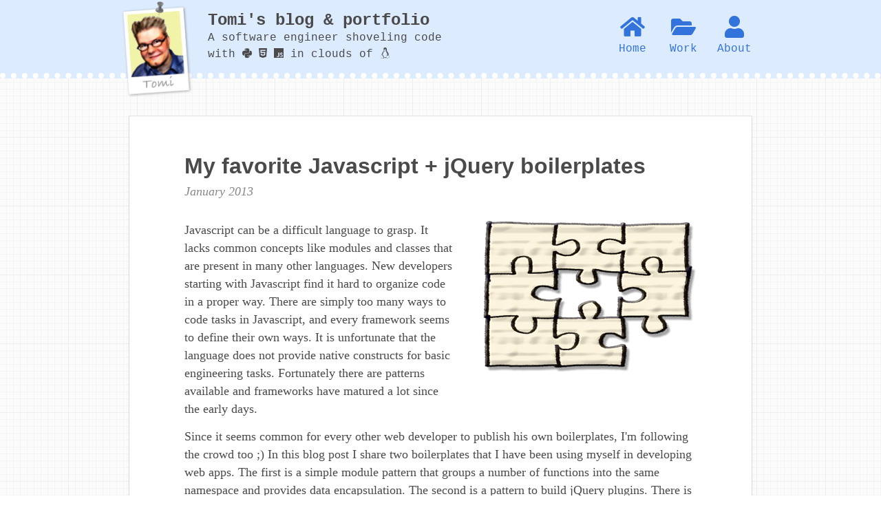

--- FILE ---
content_type: text/html; charset=utf-8
request_url: https://tomicloud.com/2013/01/js-jquery-boilerplates
body_size: 6364
content:
<!DOCTYPE html><html lang="en"><head>
          <title>My favorite Javascript + jQuery boilerplates</title>
        <meta charset="utf-8">
    <meta http-equiv="X-UA-Compatible" content="IE=edge">
    <meta name="viewport" content="width=device-width, initial-scale=1">


    <meta name="theme-color" content="#ddebff">
    <meta name="apple-mobile-web-app-status-bar-style" content="black-translucent">

    <link rel="icon" type="image/png" href="/theme/img/favicon16.png" sizes="16x16">
    <link rel="icon" type="image/png" href="/theme/img/favicon32.png" sizes="32x32">
    <link rel="apple-touch-icon" type="image/png" href="/theme/img/apple-touch-icon-tomi-180.png">


    <link rel="stylesheet" type="text/css" href="/theme/bulma.min.css">
    <link rel="stylesheet" type="text/css" href="/theme/blog.min.css">

    <link rel="stylesheet" href="https://use.fontawesome.com/releases/v5.3.1/css/all.css" integrity="sha384-mzrmE5qonljUremFsqc01SB46JvROS7bZs3IO2EmfFsd15uHvIt+Y8vEf7N7fWAU" crossorigin="anonymous">

  <meta property="og:title" content="My favorite Javascript + jQuery boilerplates">

    <meta property="og:description" content="My favorite boilerplates for Javascript and jQuery. Plus simple dynamic loading of scripts. And a demo.">

	<meta property="og:image" content="https://tomicloud.com/static/imgmain/puzzle.png">


    <meta name="description" content="My favorite boilerplates for Javascript and jQuery. Plus simple dynamic loading of scripts. And a demo.">


    <link rel="stylesheet" type="text/css" href="/theme/vs.css">
</head>



<body>
    <nav class="navbar">
        <div class="container">
            <div class="navbar-brand">

                <a class="navbar-item" href="/" title="Me!">
                    <div class="frame"></div>
                    <img class="frame" src="/theme/img/tomi-frame.png" alt="Tomi Mickelsson">
                    </a>
                <div class="navbar-item">
                        <div>
                        <h1 class="title">Tomi's blog &amp; portfolio</h1>
                        <p class="is-hidden-mobile">A software engineer shoveling code<br>with
                        <i class="fab fa-python"></i>
                        <i class="fab fa-html5"></i>
                        <i class="fab fa-js"></i>
                        in clouds of
                        <i class="fab fa-linux"></i>
                        </p>
                        </div>
                </div>
                <span class="navbar-burger burger" data-target="navimenu">
                <span></span>
                <span></span>
                <span></span>
                </span>
            </div>
            <div id="navimenu" class="navbar-menu">
                <div class="navbar-end">
                    <a class="navbar-item is-active" href="/"><div>
                        <i class="fas fa-home fa-2x"></i><p>Home</p>
                    </div></a>
                    <a class="navbar-item is-active" href="/work"><div>
                        <i class="fas fa-folder-open fa-2x"></i><p>Work</p>
                    </div></a>
                    <a class="navbar-item is-active" href="/about"><div>
                        <i class="fas fa-user fa-2x"></i><p>About</p>
                    </div></a>
                </div>
            </div>
        </div>
    </nav>


    <section class="">
    <div class="container">
    <div class="mybox">

    <h1 class="">My favorite Javascript + jQuery boilerplates</h1>

    <p class="date">January 2013</p>

    <p><img src="/static/imgmain/puzzle.png" class="title"></p>
<p>Javascript can be a difficult language to grasp. It lacks common concepts like
modules and classes that are present in many other languages. New developers
starting with Javascript find it hard to organize code in a proper way.  There
are simply too many ways to code tasks in Javascript, and every framework
seems to define their own ways.  It is unfortunate that the language does not
provide native constructs for basic engineering tasks. Fortunately there are
patterns available and frameworks have matured a lot since the early days.</p>
<p>Since it seems common for every other web developer to publish his own
boilerplates, I'm following the crowd too ;) In this blog post I share two
boilerplates that I have been using myself in developing web apps. The first
is a simple module pattern that groups a number of functions into the same
namespace and provides data encapsulation.  The second is a pattern to build
jQuery plugins.  There is nothing really major here that hasn't already seen
the light elsewhere; these are just my favorite ways to organize code in
Javascript.</p>
<h2>My Javascript module boilerplate</h2>
<p>Most likely you knew this already: One of the <a href="http://oreilly.com/javascript/excerpts/javascript-good-parts/awful-parts.html">worst
parts</a>
of Javascript is the reliance on a single global namespace.  Every function of
a script is imported to the global namespace (bound to the "window" object).
If you have a lot of scripts, you can end up with name collisions with all
kinds of hard to debug surprises. Scripts can't have functions with the same
name. This is bad. Every module should really exist in a private namespace.
Data encapsulation and privacy are the first lessons learned at school, right?</p>
<p>While Javascript does not have a language level construct for constructing
modules, it does provide a way to group functions and data in a private
namespace.  By using <code>Javascript's most powerful feature</code>,
<a href="http://jibbering.com/faq/notes/closures/">closures</a> , it is possible to
create an anonymous function, invoke it immediately and create a closure of
functions and data. At first the construct looks awkward but it does the job.
This pattern is called the <a href="http://www.adequatelygood.com/2010/3/JavaScript-Module-Pattern-In-Depth">module
pattern</a>.</p>
<p>There are actually many variances of module patterns in the net. My preferred
version is the <a href="http://addyosmani.com/resources/essentialjsdesignpatterns/book/#revealingmodulepatternjavascript">The Revealing Module Pattern</a>.
It is simple and easy for the eyes:</p>
<div class="highlight"><pre><span></span><code><span class="c1">// mymodule.js - a naive example module with 2 public functions,</span>
<span class="c1">// 1 private function and 1 private variable</span>
<span class="kd">var</span> <span class="nx">MYMODULE</span> <span class="o">=</span> <span class="p">(</span><span class="kd">function</span> <span class="p">()</span> <span class="p">{</span>

    <span class="c1">// variables and functions private unless attached to API below</span>
    <span class="c1">// 'this' refers to global window</span>

    <span class="c1">// private array</span>
    <span class="kd">var</span> <span class="nx">array</span> <span class="o">=</span> <span class="p">[];</span>

    <span class="c1">// add a number into array</span>
    <span class="kd">function</span> <span class="nx">add</span><span class="p">(</span><span class="nx">a</span><span class="p">)</span> <span class="p">{</span>
        <span class="nx">log</span><span class="p">(</span><span class="s2">"add "</span><span class="o">+</span><span class="nx">a</span><span class="p">);</span>
        <span class="nx">array</span><span class="p">.</span><span class="nx">push</span><span class="p">(</span><span class="nx">a</span><span class="p">);</span>
    <span class="p">}</span>

    <span class="c1">// return copy of the array</span>
    <span class="kd">function</span> <span class="nx">get_array</span><span class="p">()</span> <span class="p">{</span>
        <span class="nx">log</span><span class="p">(</span><span class="s2">"copy_array"</span><span class="p">);</span>
        <span class="k">return</span> <span class="nx">array</span><span class="p">.</span><span class="nx">slice</span><span class="p">();</span>
    <span class="p">}</span>

    <span class="c1">// a private debug function</span>
    <span class="kd">function</span> <span class="nx">log</span><span class="p">(</span><span class="nx">msg</span><span class="p">)</span> <span class="p">{</span>
        <span class="nx">console</span><span class="p">.</span><span class="nx">debug</span><span class="p">(</span><span class="nx">msg</span><span class="p">);</span>
    <span class="p">}</span>

    <span class="c1">// define the public API</span>
    <span class="kd">var</span> <span class="nx">API</span> <span class="o">=</span> <span class="p">{};</span>
    <span class="nx">API</span><span class="p">.</span><span class="nx">add</span> <span class="o">=</span> <span class="nx">add</span><span class="p">;</span>
    <span class="nx">API</span><span class="p">.</span><span class="nx">get_array</span> <span class="o">=</span> <span class="nx">get_array</span><span class="p">;</span>

    <span class="k">return</span> <span class="nx">API</span><span class="p">;</span>
<span class="p">}());</span>
</code></pre></div>

<p>The above module is used like this:</p>
<div class="highlight"><pre><span></span><code><span class="nx">MYMODULE</span><span class="p">.</span><span class="nx">add</span><span class="p">(</span><span class="mf">1</span><span class="p">);</span>
<span class="nx">MYMODULE</span><span class="p">.</span><span class="nx">add</span><span class="p">(</span><span class="mf">3</span><span class="p">);</span>
<span class="kd">var</span> <span class="nx">arr</span> <span class="o">=</span> <span class="nx">MYMODULE</span><span class="p">.</span><span class="nx">get_array</span><span class="p">();</span>
</code></pre></div>

<p>The boilerplate has the following treats:</p>
<ul>
<li>The obvious goal: creates a private module encapsulating data and functions;
  does not pollute global namespace.</li>
<li>Has simple coding style: both private and public functions are defined and
  used in a similar way. Indentation does not get too deep.</li>
<li>Public API defined at the bottom; nicely documents the module API in one
  location.</li>
<li>Module name is in all capitals indicating that it's a module and not a
  construction function or an object.</li>
</ul>
<p>The added benefit of using the module pattern comes with <code>minification:</code> the
private function and variable names of the module get obfuscated during
minification process.</p>
<p>Note that this pattern creates a single global module; this is not an OOP
pattern for creating objects. OOP in Javascript is a controversial topic with
too many opinions :) A quick simplified intro: To create an object, the module
pattern can be slightly modified to behave as a construction function, and the
function is then invoked together with the <a href="https://developer.mozilla.org/en-US/docs/JavaScript/Reference/Operators/new">new
keyword</a>.
I'm using this pattern to create an object in the below jQuery boilerplate.</p>
<h2>My jQuery plugin boilerplate</h2>
<p>I remember the first time I wanted to create a jQuery plugin. The ride was not
all smooth and fast; it took a while to figure out which one of the many
jquery tutorials to learn. The <a href="http://docs.jquery.com/Plugins/Authoring">official plugin
documentation</a> left questions
unanswered: how to maintain plugin state, how to take care of event callbacks
and how to provide an API for the plugin?</p>
<p>After reading a few blogs and lots of source code, I eventually found
practices in creating a decent jQuery plugin. The boilerplate below is a
typical construction: it creates a Javascript object containing the plugin
logic, API and state, and then ties the object to each DOM element in the
jQuery selector. The object is cached in the element's <code>.data()</code> where it can
be accessed after creation. The object defines its API similarly as in my
module pattern above.</p>
<div class="highlight"><pre><span></span><code><span class="p">;(</span><span class="kd">function</span><span class="p">(</span><span class="nx">$</span><span class="p">)</span> <span class="p">{</span>
    <span class="c1">// wrap code within anonymous function: a private namespace</span>

    <span class="c1">// replace 'MyPlugin' and 'myplugin' below in your own plugin...</span>


    <span class="c1">// constructor function for the logical object bound to a</span>
    <span class="c1">// single DOM element</span>
    <span class="kd">function</span> <span class="nx">MyPlugin</span><span class="p">(</span><span class="nx">elem</span><span class="p">,</span> <span class="nx">options</span><span class="p">)</span> <span class="p">{</span>

        <span class="c1">// remember this object as self</span>
        <span class="kd">var</span> <span class="nx">self</span> <span class="o">=</span> <span class="k">this</span><span class="p">;</span>
        <span class="c1">// remember the DOM element that this object is bound to</span>
        <span class="nx">self</span><span class="p">.</span><span class="nx">$elem</span> <span class="o">=</span> <span class="nx">$</span><span class="p">(</span><span class="nx">elem</span><span class="p">);</span>

        <span class="c1">// default options</span>
        <span class="kd">var</span> <span class="nx">defaults</span> <span class="o">=</span> <span class="p">{</span>
            <span class="nx">msg</span><span class="o">:</span> <span class="s2">"You clicked me!"</span>
        <span class="p">};</span>
        <span class="c1">// mix in the passed-in options with the default options</span>
        <span class="nx">self</span><span class="p">.</span><span class="nx">options</span> <span class="o">=</span> <span class="nx">$</span><span class="p">.</span><span class="nx">extend</span><span class="p">({},</span> <span class="nx">defaults</span><span class="p">,</span> <span class="nx">options</span><span class="p">);</span>


        <span class="c1">// just some private data</span>
        <span class="nx">self</span><span class="p">.</span><span class="nx">count</span> <span class="o">=</span> <span class="mf">1</span><span class="p">;</span>

        <span class="nx">init</span><span class="p">();</span>


        <span class="c1">// initialize this plugin</span>
        <span class="kd">function</span> <span class="nx">init</span><span class="p">()</span> <span class="p">{</span>

            <span class="c1">// set click handler</span>
            <span class="nx">self</span><span class="p">.</span><span class="nx">$elem</span><span class="p">.</span><span class="nx">click</span><span class="p">(</span><span class="nx">click_handler</span><span class="p">);</span>
        <span class="p">}</span>

        <span class="c1">// private click handler</span>
        <span class="kd">function</span> <span class="nx">click_handler</span><span class="p">(</span><span class="nx">event</span><span class="p">)</span> <span class="p">{</span>
            <span class="nx">alert</span><span class="p">(</span><span class="nx">self</span><span class="p">.</span><span class="nx">options</span><span class="p">.</span><span class="nx">msg</span> <span class="o">+</span> <span class="s2">" "</span> <span class="o">+</span> <span class="nx">self</span><span class="p">.</span><span class="nx">count</span><span class="p">);</span>
            <span class="nx">self</span><span class="p">.</span><span class="nx">count</span> <span class="o">+=</span> <span class="mf">1</span><span class="p">;</span>
        <span class="p">}</span>

        <span class="c1">// public method to change msg</span>
        <span class="kd">function</span> <span class="nx">change_msg</span><span class="p">(</span><span class="nx">msg</span><span class="p">)</span> <span class="p">{</span>
            <span class="nx">self</span><span class="p">.</span><span class="nx">options</span><span class="p">.</span><span class="nx">msg</span> <span class="o">=</span> <span class="nx">msg</span><span class="p">;</span>
        <span class="p">}</span>


        <span class="c1">// define the public API</span>
        <span class="kd">var</span> <span class="nx">API</span> <span class="o">=</span> <span class="p">{};</span>
        <span class="nx">API</span><span class="p">.</span><span class="nx">change_msg</span> <span class="o">=</span> <span class="nx">change_msg</span><span class="p">;</span>
        <span class="k">return</span> <span class="nx">API</span><span class="p">;</span>
    <span class="p">}</span>

    <span class="c1">// attach the plugin to jquery namespace</span>
    <span class="nx">$</span><span class="p">.</span><span class="nx">fn</span><span class="p">.</span><span class="nx">myplugin</span> <span class="o">=</span> <span class="kd">function</span><span class="p">(</span><span class="nx">options</span><span class="p">)</span> <span class="p">{</span>
        <span class="k">return</span> <span class="k">this</span><span class="p">.</span><span class="nx">each</span><span class="p">(</span><span class="kd">function</span><span class="p">()</span> <span class="p">{</span>
            <span class="c1">// prevent multiple instantiation</span>
            <span class="k">if</span> <span class="p">(</span><span class="o">!</span><span class="nx">$</span><span class="p">(</span><span class="k">this</span><span class="p">).</span><span class="nx">data</span><span class="p">(</span><span class="s1">'myplugin'</span><span class="p">))</span>
                <span class="nx">$</span><span class="p">(</span><span class="k">this</span><span class="p">).</span><span class="nx">data</span><span class="p">(</span><span class="s1">'myplugin'</span><span class="p">,</span> <span class="k">new</span> <span class="nx">MyPlugin</span><span class="p">(</span><span class="k">this</span><span class="p">,</span> <span class="nx">options</span><span class="p">));</span>
        <span class="p">});</span>
    <span class="p">};</span>
<span class="p">})(</span><span class="nx">jQuery</span><span class="p">);</span>
</code></pre></div>

<p>The plugin is used like this:</p>
<div class="highlight"><pre><span></span><code><span class="kd">var</span> <span class="nx">options</span> <span class="o">=</span> <span class="p">{</span><span class="nx">msg</span> <span class="o">:</span> <span class="s2">"Click!"</span><span class="p">};</span>
<span class="nx">$</span><span class="p">(</span><span class="s1">'#elem'</span><span class="p">).</span><span class="nx">myplugin</span><span class="p">(</span><span class="nx">options</span><span class="p">);</span>

<span class="c1">// get the API to the plugin object</span>
<span class="kd">var</span> <span class="nx">api</span> <span class="o">=</span> <span class="nx">$</span><span class="p">(</span><span class="s1">'#elem'</span><span class="p">).</span><span class="nx">data</span><span class="p">(</span><span class="s1">'myplugin'</span><span class="p">);</span>
<span class="nx">api</span><span class="p">.</span><span class="nx">change_msg</span><span class="p">(</span><span class="s2">"Hello there!"</span><span class="p">);</span>
</code></pre></div>

<p>If you feel brave and want to read more about different jQuery plugins, go
ahead and read Addy Osmani's exhaustive list of <a href="http://coding.smashingmagazine.com/2011/10/11/essential-jquery-plugin-patterns/">Essential jQuery
patterns</a>.</p>
<h2>Loading modules dynamically with HeadJS</h2>
<p>If you have a small web app with less Javascript, you can concatenate and
minimize all the modules in the production setup into a single script to be
loaded once during initial page load. Most likely there would be no noticeable
advantage in loading small Javascript modules on demand. (Each HTTP request
has latency anyway.) You internally organize modules into separate files
but externally serve a single file.</p>
<p>However, in a large web application with several thousand lines of Javascript,
it may become useful to load modules on demand as they are being used. With
on demand loading the app loads faster, initially consumes less resources and
generally feels quicker.  Speed is essential in great user experiences.</p>
<p><a href="http://requirejs.org/">RequireJS</a> may be the most comprehensive solution for
dynamic loading of resources in Javascript and declaring dependencies between
modules. Here I'm introducing another solution that I like for its simplicity.</p>
<p><a href="http://headjs.com/">HeadJS</a> is a small Javascript library packed with
combination of features for dynamic loading of scripts and CSS, browser
feature detection and support for responsive design. If you only care about
the dynamic loading, the size is only 1.9K (minified and gzipped).</p>
<p>Below is a simplified example of HeadJS in action. In the document, only the
HeadJS script is declared as a regular script.  Once loaded, HeadJS fetches
jquery and mymod1.js asynchronously.  head.ready() will get fired once the
2 modules are loaded and document DOM is ready.</p>
<p>Later in the app, when the user invokes a feature that is implemented in
mymod2.js, the app dynamically loads mymod2.js and mymod2.css if they are
not already loaded and then continues to invoke the init() function in the
mymod2.js.</p>
<div class="highlight"><pre><span></span><code><span class="p">&lt;</span><span class="nt">html</span><span class="p">&gt;</span>
    <span class="p">&lt;</span><span class="nt">head</span><span class="p">&gt;</span>
        <span class="p">&lt;</span><span class="nt">title</span><span class="p">&gt;</span>testing headjs<span class="p">&lt;/</span><span class="nt">title</span><span class="p">&gt;</span>
        <span class="p">&lt;</span><span class="nt">script</span> <span class="na">src</span><span class="o">=</span><span class="s">"head.load.min.js"</span><span class="p">&gt;&lt;/</span><span class="nt">script</span><span class="p">&gt;</span>
    <span class="p">&lt;/</span><span class="nt">head</span><span class="p">&gt;</span>
    <span class="p">&lt;</span><span class="nt">body</span><span class="p">&gt;</span>
    ...
    <span class="p">&lt;/</span><span class="nt">body</span><span class="p">&gt;</span>

    <span class="p">&lt;</span><span class="nt">script</span> <span class="na">type</span><span class="o">=</span><span class="s">"text/javascript"</span><span class="p">&gt;</span>
    <span class="nx">head</span><span class="p">.</span><span class="nx">ready</span><span class="p">(</span><span class="kd">function</span><span class="p">()</span> <span class="p">{</span>
        <span class="c1">// called when jquery + mymod1.js loaded and doc ready</span>

        <span class="c1">// init mymod1.js</span>
        <span class="nx">MYMOD1</span><span class="p">.</span><span class="nx">init</span><span class="p">();</span>
    <span class="p">});</span>
    <span class="nx">head</span><span class="p">.</span><span class="nx">js</span><span class="p">(</span><span class="s2">"http://ajax.googleapis.com/ajax/libs/jquery/1.8.3/jquery.min.js"</span><span class="p">,</span>
        <span class="s2">"mymod1.js"</span><span class="p">);</span>
    <span class="p">&lt;/</span><span class="nt">script</span><span class="p">&gt;</span>
<span class="p">&lt;</span><span class="nt">html</span><span class="p">&gt;</span>
</code></pre></div>

<div id="kludge"></div>

<div class="highlight"><pre><span></span><code><span class="c1">// somewhere in mymod1.js:</span>
<span class="c1">// another module required, load mymod2.js and it's css file</span>
<span class="nx">head</span><span class="p">.</span><span class="nx">js</span><span class="p">(</span><span class="s2">"mymod2.js"</span><span class="p">,</span> <span class="s2">"mymod2.css"</span><span class="p">,</span> <span class="kd">function</span><span class="p">(){</span>
    <span class="nx">MYMOD2</span><span class="p">.</span><span class="nx">init</span><span class="p">();</span>
<span class="p">});</span>
</code></pre></div>

<h2>Demo</h2>
<p><img src="/static/img/demo-view-src.png" class="r shadow"></p>
<p>I put together a small demo that demonstrates the boilerplates and dynamic
loading introduced above. Initially the demo loads jquery and main.js modules,
and on demand loads module2.js, module2.css and jquery-plugin.js.</p>
<p>See <a href="/media/boilerplate-demo/demo.html">demo online</a> or <a href="/static/boilerplate-demo.zip">download demo</a>.</p>
<p>To observe dynamic loading with Chrome, you could install my Chrome extension
<a href="https://chrome.google.com/webstore/detail/quick-source-viewer/cfmcghennfbpmhemnnfjhkdmnbidpanb?hl=fi">Quick source viewer</a> (screenshot on right). It shows page sources with syntax colorization and
beautification, and has other features. In the extension, dynamically loaded
scripts are labeled as "INJECTED".</p>
<p>Thanks for reading.</p>

    <a href="javascript:history.back();" class="back button">Back</a>

<div id="disqus_recommendations" style="margin-bottom: 12px;"><iframe id="dsq-app9240" name="dsq-app9240" allowtransparency="true" frameborder="0" scrolling="no" tabindex="0" title="Disqus" width="100%" src="https://disqus.com/recommendations/?base=default&amp;f=tomicloud&amp;t_u=https%3A%2F%2Ftomicloud.com%2F2013%2F01%2Fjs-jquery-boilerplates&amp;t_d=My%20favorite%20Javascript%20%2B%20jQuery%20boilerplates&amp;t_t=My%20favorite%20Javascript%20%2B%20jQuery%20boilerplates#version=aea7b01fe9b17d17e265b4b7d8928b2b" style="width: 100% !important; border: none !important; overflow: hidden !important; height: 0px !important; display: inline !important; box-sizing: border-box !important;" horizontalscrolling="no" verticalscrolling="no"></iframe></div><div id="disqus_thread"><iframe id="dsq-app4370" name="dsq-app4370" allowtransparency="true" frameborder="0" scrolling="no" tabindex="0" title="Disqus" width="100%" src="https://disqus.com/embed/comments/?base=default&amp;f=tomicloud&amp;t_i=%2F2013%2F01%2Fjs-jquery-boilerplates&amp;t_u=https%3A%2F%2Ftomicloud.com%2F2013%2F01%2Fjs-jquery-boilerplates&amp;t_d=My%20favorite%20Javascript%20%2B%20jQuery%20boilerplates&amp;t_t=My%20favorite%20Javascript%20%2B%20jQuery%20boilerplates&amp;s_o=default#version=af640aa7a6f36a3a3e3f094ed90de5fd" style="width: 1px !important; min-width: 100% !important; border: none !important; overflow: hidden !important; height: 0px !important;" horizontalscrolling="no" verticalscrolling="no"></iframe></div>

<noscript>Please enable JavaScript to view the <a href="https://disqus.com/?ref_noscript">comments powered by Disqus.</a></noscript>

    </div>
    </div>
    </section>



    <footer>
    <div class="container has-text-centered footernavi">
            <a class="" href="/">
                <i class="fas fa-home"></i> Home</a> &nbsp;
            <a class="" href="/work">
                <i class="fas fa-folder-open"></i> Work</a>  &nbsp;
            <a class="" href="/about">
                <i class="fas fa-user"></i> About</a>
    </div>

    <div class="container has-text-centered">
        <p><a href="mailto:tomi.mickelsson@iki.fi">
                <i class="fas fa-envelope fa-2x"></i>
            </a>
            <a href="https://twitter.com/tomimickelsson">
                <i class="fab fa-twitter fa-2x"></i>
            </a>
            <a href="http://www.linkedin.com/in/tomimick">
                <i class="fab fa-linkedin fa-2x"></i>
            </a>
            <a href="https://github.com/tomimick">
                <i class="fab fa-github fa-2x"></i>
            </a>
        </p>
        <p>© 2022 Tomi Mickelsson</p>
    </div>
    </footer>

    


<iframe style="display: none;"></iframe><iframe style="display: none;"></iframe></body></html>

--- FILE ---
content_type: text/css; charset=UTF-8
request_url: https://tomicloud.com/theme/blog.min.css
body_size: 1438
content:

body {
/*  background: #ffe url('bg.png') repeat;*/
  background: #fbfbfb url('img/bg.png') repeat;

/*    font-family: 'Lora', serif;*/
}

.card .is-4 img {
/*    background: #ccc;*/
    width: 100%;
/*    max-height: 100px;*/
    border-radius: 8px;
}
.card p {
    margin-bottom: 14px;
    color: #4a4a4a;
}

.card {
    margin-top: 20px;
}

section {
    padding: 0px 0;
    padding-bottom: 40px;
  font-family: georgia, serif;
  font-weight: 400;
  font-size: 110%;
}
.container {
    padding: 0 3rem;
    max-width: 1000px;
}

.card h2.title {
    margin: 0;
}

.navbar {
    background: #ffe3c7;
    background: #ddebff;
/*    font-family: Courier;*/
    font-family: verdana, courier;
/*    font-family: "Avenir Next", "Helvetica Neue", "Segoe UI", Helvetica, Arial, sans-serif;*/
/*    font-weight: bold !important;*/
    border-bottom: 8px dotted #fff;
    user-select: none;
    margin-bottom: 55px;
}
.navbar h1 {
    margin: 0 !important;
    color: #4a4a4a;
    font-size: 1.5rem;
}

.navbar-item img {
    max-height: 100px;
}
.navbar-item img:hover {
    opacity: 0.8;
}

.navbar-end div {
    text-align: center;
    min-width: 50px;
}


a.navbar-item.is-active {
/*    color: #255bad;*/
    color: #3273dc;
}
.navbar-end .navbar-item:hover {
    color: #144390;
    background: inherit;
}

div.frame {
    height: 90px;
    width: 90px;
}
img.frame {
    width: auto;
    height: 140px;
    max-width: inherit;
    max-height: inherit;
    position: absolute;
    top: 2px;
    left: 0;
    z-index: 100;
}

h1.main {
    font-size: 2rem;
    margin-top: 40px;
    padding-top: 15px;
    margin-bottom: 5px !important;
    border-bottom: 6px dotted #ddd;
    color: #777;
}
p.note {
    color: #777;
    margin-bottom: 20px;
}

h1.main, h2, .mybox h2, .mybox h1 {
    font-family: "Avenir Next", "Helvetica Neue", "Segoe UI", Helvetica, Arial, sans-serif;
    font-weight: 700 !important;
    font-size: 2rem;
}

div.case {
/*    background: rgba(50, 50, 250, 0.1);*/
    text-align: center;
    border-radius: 12px;
/*    margin: 20px 10px 20px 0;*/
/*    padding: 6px 0;*/
    width: 33.3%;
    flex: none;
    margin-top: 20px;
}
div.case div {
    font-size: 80%;
    color: #000;
    margin: 0 10px;
/*    font-family: monospace;*/
}
div.case div span {
    background: #e6e6e6;
    padding: 1px 4px;
}
div.case img {
    border-radius: 10px;
    padding: 3px;
}

section.s2 div.card {
    background: none;
    border: none;
}

footer {
    background: #a2a2a238;
    border-top: 5px solid #d0d0d0;
    padding: 30px;
/*    background: #eea;*/
    margin-top: 50px;
}
footer a {
/*    text-decoration: none;*/
    margin: 0 10px;
}
footer p {
    margin: 10px 0;
}

a.button {
    font-weight: bold;
    font-family: verdana, courier;
    text-decoration: none !important;
}

.button.demo {
/*    background-color: #00d1b2;*/
    border-color: transparent;
    color: #fff;
    background-color: #55bd2a;
    padding: 15px;
/*    font-family: Courier;*/
}
.button.demo i {
    margin-right: 10px;
}
.button.demo:hover {
    background-color: #467b2f;
    color: #fff;
}

.hid {
    display: none;
}

img.title {
    float: right;
    margin-left: 40px;
    margin-bottom: 40px;
    max-width: 50%;
}

.card a:visited:not(.button), .mybox a:visited:not(.button) {
    color: #551A8B;
}

.mybox {
    margin-top: 50px;
    padding: 3rem 5rem;

    background-color: #fff;
    box-shadow: 0 2px 3px rgba(10,10,10,.1), 0 0 0 1px rgba(10,10,10,.1);
    color: #4a4a4a;
    max-width: 100%;
    position: relative;
}
.card p a, .mybox p a, .mybox ul a {
    font-weight: bold;
    padding: 2px 0;
}

.mybox ul {
    list-style: inherit;
    padding-left: 22px;
    margin-bottom: 20px;
}
.mybox ol {
    list-style: decimal;
    margin-left: 22px;
    margin-bottom: 20px;
}

.mybox p {
    margin-bottom: 14px;
}
.mybox h2 {
    margin-top: 40px;
    margin-bottom: 10px;
    font-size: 1.75rem;
}

.mybox a.back {
    margin-top: 30px;
    margin-bottom: 40px;
    color: #777;
}
a:hover {
    color: #144390;
}
.card a:hover, .mybox p a:hover {
    text-decoration: underline;
    color: #144390;
}
.card p a:hover, .mybox p a:hover {
    background: #e5e9ff;
}
.inside {
    padding: 3rem 5rem;
}

p.date {
    color: #888;
    margin: 0;
    margin-bottom: 30px;
    font-style: italic;
}
.card p.date {
    margin-bottom: 0;
}
div.highlight {
    border-radius: 12px;
    font-size: 16px;

}
/*code {*/
/*    color: #777;*/
/*}*/

.card a:hover img {
    opacity: 0.8;
}
/*img.r {*/
/*    float: right;*/
/*}*/
img.w50 {
/*    max-width: 50%;*/
/*    cursor: pointer;*/
/*    margin-left: 15px;*/
    margin: 0 15px;
}


.appshots a {
    display: inline-block;
    max-width: 27%;
    text-align: center;
    text-decoration: none;
    padding: 2%;
    margin: 0;
    margin-top: 20px;
}

.appshots a:hover {
    padding: 2%;
    margin: 0;
}

.appshots p.size {
    color: #444;
}

.appshots p {
    margin: 0 0 0 -30px;
}

p.quote {
    margin-left: 40px;
    margin-top: 40px;
    border-left: 15px solid #dbdbdb;
    box-shadow: 2px 2px 11px #ccc;
    padding: 20px;
}


/* mobile - 768 breakpoint - I customized to 760! */

.footernavi {
/*    display: none;*/
        margin-bottom: 40px;
        font-size: 130%;
        font-weight: bold;
        white-space: nowrap;
}

/* https://bulma.io/documentation/overview/responsiveness/ */

@media screen and (max-width:759px) {

    .footernavi {
/*        display: block;*/
        font-size: 110%;
    }

    .title {
        font-size: 1.3rem;
    }

    .container {
        padding: 0 1.1rem;
    }

    .navbar h1 {
        font-size: 1.0rem;
    }

    .navbar-item {
        font-size: 80%;
    }

    .columns {
        margin-left: 0;
    }

    div.frame {
        height: 70px;
        width: 52px;
    }
    img.frame {
        height: 120px;
    }

    section {
      font-size: 100%;
    }

    h1.main, h2, .mybox h2, .mybox h1 {
        font-size: 1.5rem;
    }

    section.front .is-4 {
        text-align: center;
    }

    section.front img {
        max-width: 70%;
    }

    .mybox {
        margin-top: 50px;
        padding: 1rem 1rem;
    }

    div.case div {
        margin: 0 2px;
    }
}



--- FILE ---
content_type: text/css; charset=UTF-8
request_url: https://tomicloud.com/theme/vs.css
body_size: 66
content:
.highlight .hll { background-color: #ffffcc }
.highlight .c { color: #008000 } /* Comment */
.highlight .err { xborder: 1px solid #FF0000 } /* Error */
.highlight .k { color: #0000ff } /* Keyword */
.highlight .cm { color: #008000 } /* Comment.Multiline */
.highlight .cp { color: #0000ff } /* Comment.Preproc */
.highlight .c1 { color: #008000 } /* Comment.Single */
.highlight .cs { color: #008000 } /* Comment.Special */
.highlight .ge { font-style: italic } /* Generic.Emph */
.highlight .gh { font-weight: bold } /* Generic.Heading */
.highlight .gp { font-weight: bold } /* Generic.Prompt */
.highlight .gs { font-weight: bold } /* Generic.Strong */
.highlight .gu { font-weight: bold } /* Generic.Subheading */
.highlight .kc { color: #0000ff } /* Keyword.Constant */
.highlight .kd { color: #0000ff } /* Keyword.Declaration */
.highlight .kn { color: #0000ff } /* Keyword.Namespace */
.highlight .kp { color: #0000ff } /* Keyword.Pseudo */
.highlight .kr { color: #0000ff } /* Keyword.Reserved */
.highlight .kt { color: #2b91af } /* Keyword.Type */
.highlight .s { color: #a31515 } /* Literal.String */
.highlight .nc { color: #2b91af } /* Name.Class */
.highlight .ow { color: #0000ff } /* Operator.Word */
.highlight .sb { color: #a31515 } /* Literal.String.Backtick */
.highlight .sc { color: #a31515 } /* Literal.String.Char */
.highlight .sd { color: #a31515 } /* Literal.String.Doc */
.highlight .s2 { color: #a31515 } /* Literal.String.Double */
.highlight .se { color: #a31515 } /* Literal.String.Escape */
.highlight .sh { color: #a31515 } /* Literal.String.Heredoc */
.highlight .si { color: #a31515 } /* Literal.String.Interpol */
.highlight .sx { color: #a31515 } /* Literal.String.Other */
.highlight .sr { color: #a31515 } /* Literal.String.Regex */
.highlight .s1 { color: #a31515 } /* Literal.String.Single */
.highlight .ss { color: #a31515 } /* Literal.String.Symbol */

